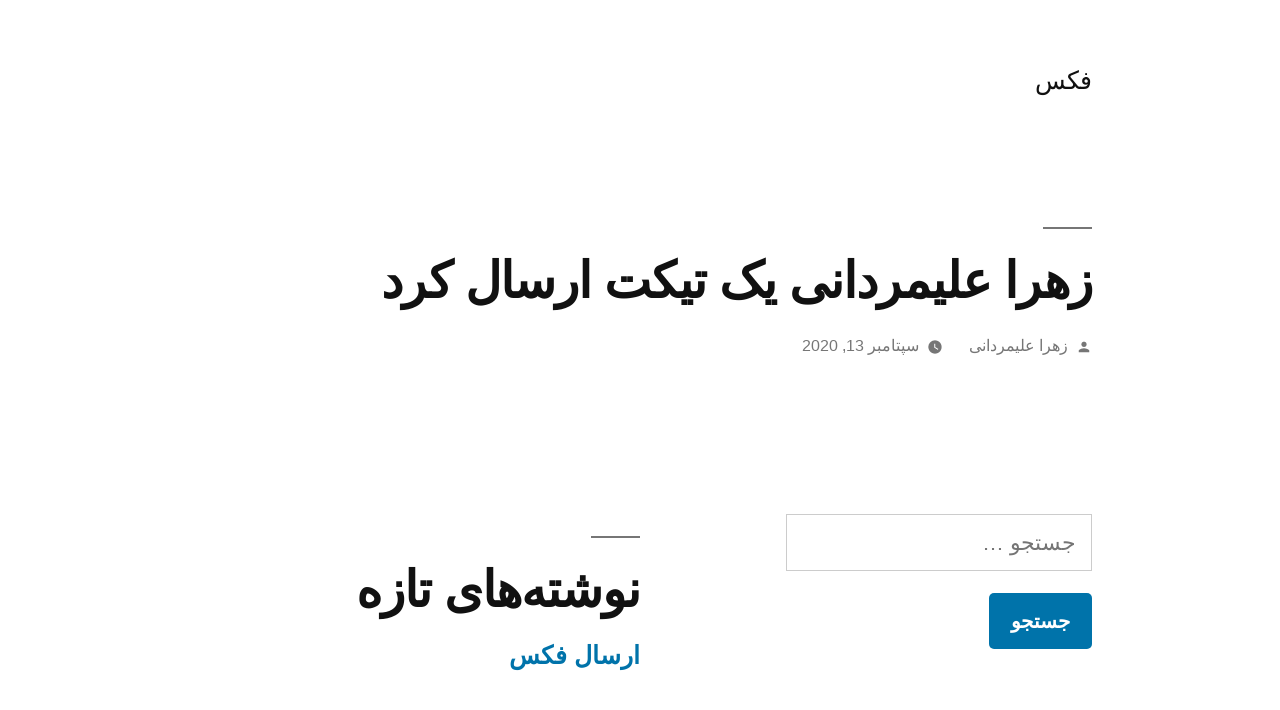

--- FILE ---
content_type: text/javascript
request_url: https://22558371.net/wp-content/plugins/ticketa//assets/frontend/js/ticketa-wc-scripts.js?ver=1.0
body_size: 3700
content:
jQuery(document).ready(function ($) {

    if ($('#submit-ticket-form').length) {

        var categorySelectCustom = $('.ticketa-custom-select[data-select-id="ticketSubmitCategory"]');
        var categorySelectObj = $('#ticketSubmitCategory');

        var submitHash = window.location.hash;

        if (submitHash) {
            submitHash = submitHash.split('#');
            submitHash = submitHash[1];

            setTimeout(function () {
                categorySelectObj.val(submitHash).trigger('change');
            }, 10);
        }


        $('body').on('change', '#ticketSubmitCategory', function () {
            var categorySelect = $(this),
                currentVal = categorySelect.val();
            window.location.hash = currentVal;
        });

    }

    $('body').on('change', '#ticketSubmitCategory', function () {


        var is_not_ticket = $(this).find('option:selected').attr('data-notticket');//اگر به کاربر اجازه ارسال تیکت در این دسته رو نداده باشیم
        var not_ticket_message = $(this).find('option:selected').attr('data-notticketmessage');//دلیل اینکه چرا تیکت در این دسته رو بستیم
        var is_payment = $(this).find('option:selected').attr('data-payment');//اگر این دسته شامل پرداخت باشه
        var price = $(this).find('option:selected').attr('data-price');//قیمت ارسال تیکت در این دسته
        var not_select_product = $(this).find('option:selected').attr('data-notSelectProduct');//اگر انتخاب محصول اجباری نباشه
        var has_section = $(this).find('option:selected').attr('data-has-section');//اگر انتخاب محصول اجباری نباشه
        var $gateways_list = $('#gateways-fields');
        var $alert = $('#alert');
        var $value = $(this).find('option:selected').attr('value');

        //قبل از هر کاری تا گزینه تغییر کرد لیست درگاه ها و خطاها رو مخفی می کنیم
        $alert.hide();
        $gateways_list.hide();

        if (is_not_ticket === "1") {//اگر ارسال تیکت غیر فعال باشه
            $('.submit-registration-row').slideUp(150);

            $alert.html('شما قادر به ارسال تیکت در این دسته نمی باشید');
            if (not_ticket_message !== "") {
                $alert.append("<br><b>دلیل:</b><br>")
                $alert.append(not_ticket_message)
            }
            $alert.show();
        } else {

            if(has_section === "1"){//اگر این دسته بخش دارد بخش ها رو لود بکن
                get_child_category($value,not_select_product);
            }else{
                $('.child-category-box').slideUp(100);
                $('.child-category-box').empty();

                setTimeout(function () {
                    $('.submit-registration-row').slideDown(150);

                    if (not_select_product === "1") {
                        if($('#select_purchased_product').length > 0){
                            $('#select_purchased_product').slideUp(100);
                        }

                    } else {
                        if($('#select_purchased_product').length > 0) {
                            $('#select_purchased_product').slideDown(200);
                        }
                    }

                }, 1000)
            }


            if (is_payment === "1") {//اگر پرداخت داشت
                $gateways_list.show();//لیست درگاه های پرداخت رو نشون بده
            }


            // $('#alert').hide();//مخفی کردن پیام ها
            // $('.submit-registration-row').slideDown(150);

        }


    });

    $('body').on('change', '#ticketSubmitChildCategory', function () {
        var not_select_product = $("#ticketSubmitCategory").find('option:selected').attr('data-notSelectProduct');//اگر انتخاب محصول اجباری نباشه

        $('.submit-registration-row').slideDown(150);
        if (not_select_product === "1") {
            if($('#select_purchased_product').length > 0) {
                $('#select_purchased_product').slideUp(100);
            }
        } else {
            if($('#select_purchased_product').length > 0) {
                $('#select_purchased_product').slideDown(200);
            }
        }
    })

    function get_child_category($parent) {
        var this_select = $('.child-category-box');
        $.ajaxQueue({
            type: 'post',
            url: ajaxurl,
            data: "action=ticketa_get_child_category&parent=" + $parent,
            success: function (result,not_select_product) {
                if (result.has_child) {//اگر زیر دسته دارد
                    $('.submit-registration-row').slideUp(150);
                    if($('#select_purchased_product').length > 0) {
                        $('#select_purchased_product').slideUp(100);
                    }

                    this_select.empty();
                    this_select.append(result.html);
                    this_select.show();
                }
            }
        });
    }

    $('body').on('click', '#submit-ticket-button', function (e) {

        e.preventDefault();
        // tinyMCE.triggerSave();
        var thisButton = $(this);
        thisButton.attr('disabled', true);

        $.ajaxQueue({
            type: 'post',
            url: ajaxurl,
            data: $('#submit-ticket-form').serialize(),
            success: function (result) {
                if (result.status == 'error') {
                    thisButton.attr('disabled', false);
                    // create_ticketa_modal();
                    // $('.tm-window').html(result.errors);
                    Swal.fire({
                        type: 'error',
                        // title: 'خطا...',
                        html: result.errors,
                        confirmButtonText: 'باشه'
                    })
                } else if (result.status == 'success') {
                    if( result.hasOwnProperty('payment')){//اگر پرداخت داشت
                        if(result.payment.success){//اگر تایید اولیه پرداخت موفقیت آمیز بود
                            setTimeout(function () {
                                Swal.fire({
                                    type: 'success',
                                    title: 'تیکت شما با موفقیت ثبت شد و در انتظار پرداخت است',
                                    text: 'شما به درگاه پرداخت هدایت خواهید شد',
                                    confirmButtonText: 'باشه'
                                });
                                // show_success_banner(result.message);
                                //تنظیم اطلاعات درگاه در فرم پرداخت
                                $('#TicketaPaymentForm').attr('action',result.payment.data.url);
                                $('#TicketaPaymentForm').attr('method',result.payment.data.method);
                                $('form#TicketaPaymentForm').submit();
                                // window.location = result.payment.data.url;
                            }, 1000);
                        }else{
                            setTimeout(function () {
                                Swal.fire({
                                    type: 'error',
                                    title: 'تیکت شما با موفقیت ثبت شد و در انتظار پرداخت قرار گرفت',
                                    text: 'متاسفانه درگاه پرداخت با خطا روبرو شده است لطفا با پشتیبان سایت تماس بگیرید و موضوع را با او در میان بگذارید',
                                    confirmButtonText: 'باشه'
                                });
                                // show_success_banner(result.message);
                                // window.location = result.payment;
                            }, 500);
                        }

                    }else{
                        setTimeout(function () {
                            Swal.fire({
                                type: 'success',
                                title: 'با موفقیت ارسال شد',
                                text: 'شما به صفحه تیکت هدایت خواهید شد',
                                confirmButtonText: 'باشه'
                            });
                            // show_success_banner(result.message);
                            window.location = result.redirect;
                        }, 500);
                    }

                } else {
                    //alert(data);
                    thisButton.attr('disabled', false);
                }
            }
        });

    });

    // Ajax Queue Function
    (function($) {

        "use strict";

        // jQuery on an empty object, we are going to use this as our Queue
        var ajaxQueue = $({});

        $.ajaxQueue = function( ajaxOpts ) {
            var jqXHR,
                dfd = $.Deferred(),
                promise = dfd.promise();

            // queue our ajax request
            ajaxQueue.queue( doRequest );

            // add the abort method
            promise.abort = function( statusText ) {

                // proxy abort to the jqXHR if it is active
                if ( jqXHR ) {
                    return jqXHR.abort( statusText );
                }

                // if there wasn't already a jqXHR we need to remove from queue
                var queue = ajaxQueue.queue(),
                    index = $.inArray( doRequest, queue );

                if ( index > -1 ) {
                    queue.splice( index, 1 );
                }

                // and then reject the deferred
                dfd.rejectWith( ajaxOpts.context || ajaxOpts, [ promise, statusText, "" ] );
                return promise;
            };

            // run the actual query
            function doRequest( next ) {
                jqXHR = $.ajax( ajaxOpts )
                    .done( dfd.resolve )
                    .fail( dfd.reject )
                    .then( next, next );
            }

            return promise;
        };

    })(jQuery);

    // Dropzones
    if ($('#attachmentsForm').length){

        var attachmentsDropzone = new Dropzone(document.getElementById('attachmentsForm'), { // Make the whole body a dropzone
            url: ajaxurl,
            autoProcessQueue: true,
            previewsContainer: "#attachment-visuals", // Define the container to display the previews
            previewTemplate: '<span class="dz-preview dz-file-preview"><span class="dz-details"><span class="dz-filename"><i class="ti ti-paperclip"></i>&nbsp;&nbsp;&nbsp;<span data-dz-name></span></span>&nbsp;&nbsp;&nbsp;<span class="dz-size" data-dz-size></span>&nbsp;&nbsp;&nbsp;<i class="ti ti-times" style="cursor:pointer;font-size:15px;" data-dz-remove></i></span><span class="dz-progress"><span class="dz-upload" data-dz-uploadprogress></span></span><i class="ti ti-refresh ti-spin"></i></span>',
            clickable: "a.ticketaAttachFile",
            acceptedFiles: '',
            maxFilesize: max_attachment_file,
            maxFiles:max_attachment_number_file
        });

        $('body').on('click','a.ticketaAttachFile',function(e){
            e.preventDefault();
        });

        attachmentsDropzone.on("maxfilesexceeded", function(){
            $('a.re-ticketaAttachFile').hide();
        });

        attachmentsDropzone.on("error", function(file,errorMessage){
            attachmentsDropzone.removeFile(file);
            create_ticketa_modal();
            $('.tm-window').html(errorMessage);
        });

        attachmentsDropzone.on("removedfile", function(){

            // Get list of current files
            var newAttachmentString = '';
            var currentFiles = attachmentsDropzone.getAcceptedFiles();
            console.log(currentFiles);
            for (var key in currentFiles) {

                if ( currentFiles[key].xhr.response ){

                    var thisString = currentFiles[key].xhr.response;
                    console.log(thisString);

                    // thisString = thisString.split(':::');
                    thisString = thisString;

                    if (newAttachmentString){
                        newAttachmentString += ','+thisString;
                    } else {
                        newAttachmentString += thisString;
                    }

                }

            }

            newAttachmentString = '['+newAttachmentString+']';
            $('form').find('input[name="attachments_list"]').val(newAttachmentString);

        });

        attachmentsDropzone.on("sending",function(){
            $('#submit-ticket-comment-button, #submit-ticket-button').attr('disabled',true);
        });

        attachmentsDropzone.on("queuecomplete",function(){
            $('#submit-ticket-comment-button, #submit-ticket-button').attr('disabled',false);
        });

        attachmentsDropzone.on("success", function(file,result) {


            if (result.status === 'error'){
                attachmentsDropzone.removeFile(file);
                create_ticketa_modal();
                $('.tm-window').html(result.message);
            } else {

                var currentAttachmentsVal = $('form').find('input[name="attachments_list"]').val(),
                    newAttachmentsVal;

                if (currentAttachmentsVal){
                    newAttachmentsVal = currentAttachmentsVal.substring(1, currentAttachmentsVal.length-1) + ',' + JSON.stringify(result);
                } else {
                    newAttachmentsVal = JSON.stringify(result);
                }

                $('form').find('input[name="attachments_list"]').val('['+newAttachmentsVal+']');
            }
        });

    }


    // Initialize the Comment Box and Dropzone
    function init_redactor_comments(insideThis){

        insideThis = (typeof insideThis === "undefined") ? false : insideThis;
        var textareaBlock, redactorMinHeight, pluginsVal;

        if (insideThis){
            textareaBlock = insideThis.find('textarea.redactor-comment');
        } else {
            textareaBlock = jQuery('textarea.redactor-comment');
        }

        if (textareaBlock.hasClass('editing')){
            redactorMinHeight = false;
        } else {
            redactorMinHeight = 200;
        }

        if (textareaBlock.hasClass('backend')){

            if (textareaBlock.hasClass('note')){
                pluginsVal = ['source','iconic2'];
                textareaBlock.redactor({
                    shortcutsAdd: {
                        'ctrl+shift+0': { func: 'block.format', params: ['pre'] }
                    },
                    callbacks: {
                    },
                    buttons: ['html','format','bold', 'italic','underline','lists', 'link','line', 'redo', 'undo'],
                    toolbarFixedTopOffset: 40,
                    pastePlainText: true,
                    formatting: ['p', 'pre'],
                    imageUpload: upload_dir+'image_upload.php',
                    lang: 'fa',
                    direction: 'rtl',
                    plugins: pluginsVal,
                    linkNewTab: true,
                    toolbarFixed: false,
                    minHeight: '200px',
                    linkify: true,
                    linkNofollow: true,
                    linkSize: 1000
                });
            } else {
                pluginsVal = ['clips','article_links','source','iconic2','emoticons'];

                textareaBlock.redactor({
                    shortcutsAdd: {
                        'ctrl+shift+0, meta+shift+0': { func: 'block.format', params: ['pre'] }
                    },
                    callbacks: {
                        image: {
                            uploaded: function(image, response){
                                console.log( response );
                            },
                            uploadError: function(response){
                                console.log( response );
                            }
                        },
                    },
                    lang: 'fa',
                    direction: 'rtl',
                    buttons: ['html','format','bold', 'italic','underline','lists', 'link','line', 'redo', 'undo'],
                    toolbarFixedTopOffset: 40,
                    pastePlainText: true,
                    formatting: ['p', 'pre'],
                    imageUpload: upload_dir+'image_upload.php',
                    imageResizable: true,
                    imagePosition: true,
                    plugins: pluginsVal,
                    clips: ticketaClipItems,
                    linkNewTab: true,
                    toolbarFixed: false,
                    minHeight: '200px',
                    linkify: true,
                    linkNofollow: true,
                    linkSize: 1000
                });
            }

        } else {
            pluginsVal = ['iconic2'];
            textareaBlock.redactor({
                shortcutsAdd: {
                    'ctrl+shift+0': { func: 'block.format', params: ['pre'] }
                },
                callbacks: {
                },
                lang: 'fa',
                direction: 'rtl',
                buttons: ['html','format','bold', 'italic','underline','lists', 'link','line', 'redo', 'undo'],
                toolbarFixedTopOffset: 60,
                pastePlainText: true,
                formatting: ['p', 'pre'],
                plugins: pluginsVal,
                linkNewTab: true,
                toolbarFixed: false,
                minHeight: '200px',
                convertLinks: true,
                convertUrlLinks: true,
                linkNofollow: true,
                linkSize: 1000,
                convertImageLinks: false
            });
        }

    }
    init_redactor_comments();
});



--- FILE ---
content_type: text/javascript
request_url: https://22558371.net/wp-content/plugins/ticketa/assets/shared/redactor3/langs/fa.js?ver=3.0
body_size: 429
content:
(function($R)
{
    $R.lang['fa'] = {
        "format": "فرمت",
        "image": "تصویر",
        "file": "فایل",
        "link": "لینک",
        "bold": "ضخیم",
        "italic": "کج",
        "deleted": "خط خورده",
        "underline": "زیرخط دار",
        "superscript": "Superscript",
        "subscript": "Subscript",
        "bold-abbr": "B",
        "italic-abbr": "I",
        "deleted-abbr": "S",
        "underline-abbr": "U",
        "superscript-abbr": "Sup",
        "subscript-abbr": "Sub",
        "lists": "لیست",
        "link-insert": "اضافه کردن لینک",
        "link-edit": "ویرایش لینک",
        "link-in-new-tab": "باز شدن لینک در صفحه جدید",
        "unlink": "غیرفعال کردن لینک",
        "cancel": "لغو",
        "close": "بستن",
        "insert": "اضافه",
        "save": "ذخیره",
        "delete": "حذف",
        "text": "متن",
        "edit": "ویرایش",
        "title": "عنوان",
        "paragraph": "متن معمولی",
        "quote": "نقل قول",
        "code": "کد",
        "heading1": "سربرگ ۱",
        "heading2": "سربرگ ۲",
        "heading3": "سربرگ ۳",
        "heading4": "سربرگ ۴",
        "heading5": "سربرگ ۵",
        "heading6": "سربرگ ۶",
        "filename": "نام",
        "optional": "اختیاری",
        "unorderedlist": "لیست نامرتب",
        "orderedlist": "لیست مرتب",
        "outdent": "بیرون آمدگی",
        "indent": "تورفتگی",
        "horizontalrule": "خط",
        "upload": "Upload",
        "upload-label": "Drop files here or click to upload",
        "upload-change-label": "Drop a new image to change",
        "accessibility-help-label": "ویرایشگر متن پیشرفته",
        "caption": "Caption",
        "bulletslist": "Bullets",
        "numberslist": "Numbers",
        "image-position": "Position",
        "none": "None",
        "left": "Left",
        "right": "Right",
        "center": "Center",
        "undo": "Undo",
        "redo": "Redo"
    };
})(Redactor);